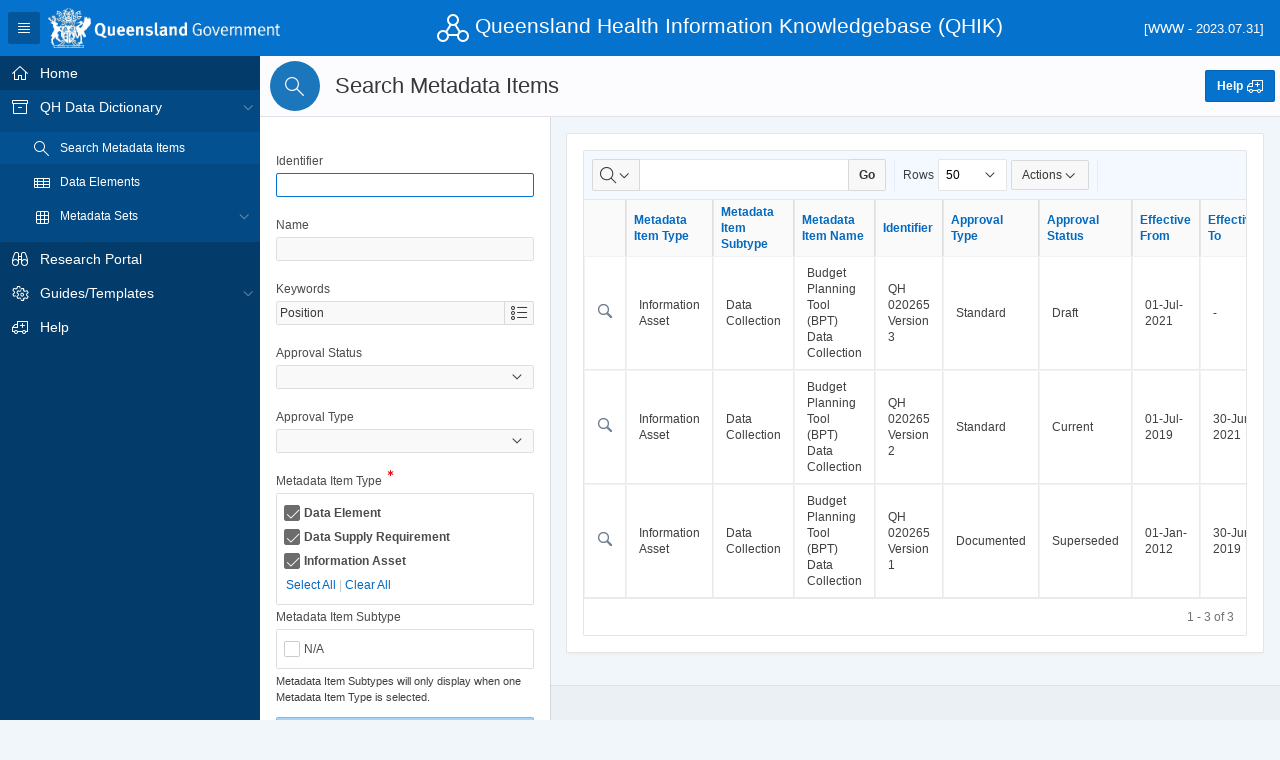

--- FILE ---
content_type: text/html;charset=UTF-8
request_url: https://qhdd.health.qld.gov.au/apex/f?p=103:200::::RP,200:P200_MD,P200_KEYWORD:ALL,Position&cs=14E25C24D3A1558519B6129F233B97E43
body_size: 43160
content:
<!DOCTYPE html>
<html class="no-js  page-200 app-QHIK" lang="en" >
<head>
  <meta http-equiv="x-ua-compatible" content="IE=edge" />
  <meta charset="utf-8">
  <title>Search Metadata Items</title>
  <link rel="stylesheet" href="/i/libraries/oraclejet/12.0.0/css/libs/oj/v12.0.0/redwood/oj-redwood-notag-min.css?v=22.1.5" type="text/css" />
<link rel="stylesheet" href="/i/app_ui/css/Core.min.css?v=22.1.5" type="text/css" />
<link rel="stylesheet" href="/i/app_ui/css/Theme-Standard.min.css?v=22.1.5" type="text/css" />

  <link rel="stylesheet" href="/i/libraries/font-apex/2.2.1/css/font-apex.min.css?v=22.1.5" type="text/css" />
<link rel="stylesheet" href="/i/themes/theme_42/1.1/css/Core.min.css?v=22.1.5" type="text/css" />

  
  <link rel="stylesheet" href="r/qhik/103/files/theme/42/v94/93439192375712935.css" type="text/css" />

  
  <style type="text/css">
.a-IRR {
    font-size: 12px;
    line-height: 1.6rem;
}

.btn_display {pointer-events:none; !important}

@media print {
  .t-Body {
      margin-top:-50px;
  }      
}

#P200_METADATA_TYPE_CONTAINER .t-Form-itemWrapper {
    display: block;
    box-shadow: 0 0 0 1px #dfdfdf inset;
    border-radius: 2px;
    overflow: auto;
    max-height: 260px;
    padding: 8px;
}
#P200_METADATA_SUBTYPE_CONTAINER .t-Form-itemWrapper {
    display: block;
    box-shadow: 0 0 0 1px #dfdfdf inset;
    border-radius: 2px;
    overflow: auto;
    max-height: 260px;
    padding: 8px;
}

    
</style>

  <link rel="icon" sizes="16x16" href="r/qhik/103/files/static/v138/QHIKiconlogo.png"><link rel="apple-touch-icon" href="/i/favicon-180x180.png" />
  
<meta http-equiv="Content-Type" content="text/html; charset=utf-8" />
<meta http-equiv="Pragma" content="no-cache" /><meta http-equiv="Expires" content="-1" /><meta http-equiv="Cache-Control" content="no-cache" />
  <meta name="viewport" content="width=device-width, initial-scale=1.0, maximum-scale=1.0, user-scalable=no"/>
</head>
<body class="t-PageBody t-PageBody--showLeft t-PageBody--hideActions no-anim   apex-side-nav apex-icons-fontapex apex-theme-vita-qhik"   id="t_PageBody">
<form action="wwv_flow.accept?p_context=103:200:752894277650" method="post" name="wwv_flow" id="wwvFlowForm" data-oj-binding-provider="none" novalidate >
<input type="hidden" name="p_flow_id" value="103" id="pFlowId" /><input type="hidden" name="p_flow_step_id" value="200" id="pFlowStepId" /><input type="hidden" name="p_instance" value="752894277650" id="pInstance" /><input type="hidden" name="p_page_submission_id" value="250564342354175074860116449900562469445" id="pPageSubmissionId" /><input type="hidden" name="p_request" value="" id="pRequest" /><input type="hidden" name="p_reload_on_submit" value="A" id="pReloadOnSubmit" /><input type="hidden" value="103&#x3A;200&#x3A;752894277650" id="pContext" /><input type="hidden" value="250564342354175074860116449900562469445" id="pSalt" />
<header class="t-Header" id="t_Header">
  
  <div class="t-Header-branding">
    <div class="t-Header-controls">
      <button class="t-Button t-Button--icon t-Button--header t-Button--headerTree" title="Expand / Collapse Navigation" id="t_Button_navControl" type="button"><span class="t-Icon fa fa-bars" aria-hidden="true"></span></button>
    </div>
    <div class="t-Header-logo">
      <a href="https://www.qld.gov.au/" class="t-Header-logo-link"><img src="r&#x2F;qhik&#x2F;103&#x2F;files&#x2F;static&#x2F;v138&#x2F;Qld-CoA-Stylised-1L-online-mono-rev.png" alt="Home" class="apex-logo-img" /></a>
    </div>
    <div class="t-Header-logo" style="text-align:left; color:white;">
       <span class="t-Icon fa fa-network-triangle fa-2x" style="color:white;"></span> 
       <span class="t-Header-Title">Queensland Health Information Knowledgebase (QHIK)</span>
    </div>      
    <div class="t-Header-navBar" style="text-align:right; color:white;">
       <font size=-1>[WWW - 2023.07.31]</font>
    </div>      
    <div class="t-Header-navBar">
      
    </div>
  </div>
  <div class="t-Header-nav">
    
    
  </div>
</header><div class="t-Body">
<div class="t-Body-nav" id="t_Body_nav" role="navigation" aria-label="Queensland Health Information Knowledgebase">
<div class="t-TreeNav " id="t_TreeNav" data-id="200_tree" aria-label="Queensland Health Information Knowledgebase"><ul style="display:none"><li data-id="" data-disabled="10" data-icon="fa&#x20;fa-home"><a href="f?p=QHIK:HOME::::::" title="">Home</a></li><li data-id="" data-disabled="20" data-icon="fa&#x20;fa-archive"><a href="f?p=QHIK:QHDDHOME:::::P110_LEVEL:QH&cs=19EEDE58F5390058D61E26E2E0703F079" title="">QH Data Dictionary</a><ul><li data-current="true" data-id="" data-disabled="25" data-icon="fa&#x20;fa-search"><a href="f?p=QHIK:MD_SEARCH::::RP,200,RIR,CIR:P200_MD:ALL&cs=1FF50BE3F57AB32000306CC03A4C64104" title="">Search Metadata Items</a></li><li data-current="true" data-id="" data-disabled="30" data-icon="fa&#x20;fa-table"><a href="f?p=QHIK:MD_SEARCH::::RP,200,RIR,CIR:P200_MD:DE&cs=128076DE78AABF600133BE547E3C450C4" title="">Data Elements</a></li><li data-id="" data-disabled="50" data-icon="fa&#x20;fa-th"><a href="f?p=QHIK:QHDDHOME:::::P110_LEVEL:MS&cs=1B6DB13101BA368262BB632055D97E88D" title="">Metadata Sets</a><ul><li data-current="true" data-id="" data-disabled="51" data-icon="fa&#x20;fa-info-square-o"><a href="f?p=QHIK:MD_SEARCH::::RP,200,RIR,CIR:P200_MD:IA&cs=1EA9983F8421D0AE459980639D6EF8C90" title="">Information Assets</a></li><li data-current="true" data-id="" data-disabled="53" data-icon="fa&#x20;fa-exchange"><a href="f?p=QHIK:MD_SEARCH::::RP,200,RIR,CIR:P200_MD:DSR&cs=10BEE6CABC0F5992A2B5956A9F3B639CA" title="">Data Supply Requirements</a></li></ul></li></ul></li><li data-id="" data-disabled="70" data-icon="fa&#x20;fa-binoculars"><a href="f?p=QHIK:RSRCH_PRTL::::::" title="">Research Portal</a></li><li data-id="" data-disabled="120" data-icon="fa&#x20;fa-cogs"><a href="f?p=QHIK:GT_HOME::::::" title="">Guides&#x2F;Templates</a><ul><li data-id="" data-disabled="122" data-icon="fa&#x20;fa-list-alt"><a href="f?p=QHIK:TMPLTS::::::" title="">Metadata Item Templates</a></li></ul></li><li data-id="" data-disabled="200" data-icon="fa&#x20;fa-ambulance"><a href="javascript:pop_up('f?p=QHIK:170:::NO:::')" title="">Help</a></li></ul></div></div>
  <div class="t-Body-main">
    <div class="t-Body-title" id="t_Body_title">
      <div class="t-HeroRegion t-Form--noPadding t-Form--stretchInputs margin-top-none margin-bottom-none" id="R300190443811479035" >
  <div class="t-HeroRegion-wrap">
    <div class="t-HeroRegion-col t-HeroRegion-col--left"><span class="t-HeroRegion-icon t-Icon fa&#x20;fa-search"></span></div>
    <div class="t-HeroRegion-col t-HeroRegion-col--content">
      <h1 class="t-HeroRegion-title">Search Metadata Items</h1>
      <input type="hidden" name="P0_HEADER_TITLE" id="P0_HEADER_TITLE" value="Search Metadata Items"><input type="hidden" data-for="P0_HEADER_TITLE" value="RlUPQ7LjRMxmJClfh20jemSnacqRf8iDKVHx9ynTQbq_5hjYWEQhAY42hG72fAldVfJJUeEJmlJmsVFvZzrptg"><input type="hidden" name="P0_PAGE_ALIAS" id="P0_PAGE_ALIAS" value="MD_SEARCH"><input type="hidden" data-for="P0_PAGE_ALIAS" value="essCNhuPRO1XTL5VZDiIhBDZLxswP9UhrhkF50JKUs2LFDdxcjDufQEVYDXqlvdzhG7P25x52jLjszWSBEpTUw">
    </div>
    <div class="t-HeroRegion-col t-HeroRegion-col--right"><div class="t-HeroRegion-form"></div><div class="t-HeroRegion-buttons"><button class="t-Button t-Button--icon t-Button--iconRight t-Button--hot"  onclick="void(0);" type="button" id="B300190686301479037"><span class="t-Icon t-Icon--left fa&#x20;fa-ambulance" aria-hidden="true"></span><span class="t-Button-label">Help</span><span class="t-Icon t-Icon--right fa&#x20;fa-ambulance" aria-hidden="true"></span></button></div></div>
  </div>
</div>
    </div>
    <div class="t-Body-side" id="t_Body_side">
      <div class="t-Region t-Region--removeHeader t-Region--scrollBody t-Form--slimPadding t-Form--stretchInputs t-Form--labelsAbove" id="R37207953192938144" >
 <div class="t-Region-header">
  <div class="t-Region-headerItems t-Region-headerItems--title">
    <h2 class="t-Region-title" id="R37207953192938144_heading">Search critera</h2>
  </div>
  <div class="t-Region-headerItems t-Region-headerItems--buttons"><span class="js-maximizeButtonContainer"></span></div>
 </div>
 <div class="t-Region-bodyWrap">
   <div class="t-Region-buttons t-Region-buttons--top">
    <div class="t-Region-buttons-left"></div>
    <div class="t-Region-buttons-right"></div>
   </div>
   <div class="t-Region-body">
     <input type="hidden" name="P200_MD" id="P200_MD" value="ALL"><input type="hidden" data-for="P200_MD" value="b_1anRbPztGwp6nHhVaJBKAXSgepEAaGm_F2HchXdcqj7mDZpr4qeuAzkyJJsXmAGoKr3nPKxGTklZYmLyWXSw"><input type="hidden" name="P200_MDT_SEARCH" id="P200_MDT_SEARCH" value="D2840284A6761A97E05400144FF88D90:D2840284A6721A97E05400144FF88D90:D2840284A6741A97E05400144FF88D90"><input type="hidden" data-for="P200_MDT_SEARCH" value="eazz496AhGJXqYyQjNKALUb7znpg9yvz5P7zIFPNGO_P1jRpmTGJR3Fo8HDWfGqJ5mrPjhbS1ufjVKwYq1WDDw"><input type="hidden" name="P200_MDT_RESET" id="P200_MDT_RESET" value="D2840284A6761A97E05400144FF88D90:D2840284A6721A97E05400144FF88D90:D2840284A6741A97E05400144FF88D90"><input type="hidden" data-for="P200_MDT_RESET" value="sCIoONlkBffQ0YIl4u1zoNfTqTnkxVdxe5D8iEfV9npALYNtqkpYkgDVTyDuIBhI9BfB4i-v9byxfkygoY7hWg"><div class="t-Form-fieldContainer rel-col  apex-item-wrapper apex-item-wrapper--text-field " id="P200_IDENTIFIER_CONTAINER"><div class="t-Form-labelContainer col col-null">
<label for="P200_IDENTIFIER" id="P200_IDENTIFIER_LABEL" class="t-Form-label">Identifier</label>
</div>
<div class="t-Form-inputContainer col col-null"><div class="t-Form-itemWrapper"><input type="text"  id="P200_IDENTIFIER" name="P200_IDENTIFIER" class="text_field&#x20;apex-item-text" value="" size="50" onkeypress="return apex.submit({request:'P200_IDENTIFIER',submitIfEnter:event})"  /></div><span id="P200_IDENTIFIER_error_placeholder" class="a-Form-error" data-template-id="211542996861058166_ET"></span></div></div><div class="t-Form-fieldContainer rel-col  apex-item-wrapper apex-item-wrapper--text-field " id="P200_NAME_CONTAINER"><div class="t-Form-labelContainer col col-null">
<label for="P200_NAME" id="P200_NAME_LABEL" class="t-Form-label">Name</label>
</div>
<div class="t-Form-inputContainer col col-null"><div class="t-Form-itemWrapper"><input type="text"  id="P200_NAME" name="P200_NAME" class="text_field&#x20;apex-item-text" value="" size="50" onkeypress="return apex.submit({request:'P200_NAME',submitIfEnter:event})"  /></div><span id="P200_NAME_error_placeholder" class="a-Form-error" data-template-id="211542996861058166_ET"></span></div></div><div class="t-Form-fieldContainer rel-col  apex-item-wrapper apex-item-wrapper--popup-lov " id="P200_KEYWORD_CONTAINER"><div class="t-Form-labelContainer col col-null">
<label for="P200_KEYWORD" id="P200_KEYWORD_LABEL" class="t-Form-label">Keywords</label>
</div>
<div class="t-Form-inputContainer col col-null"><div class="t-Form-itemWrapper"><div class="apex-item-group apex-item-group--popup-lov"><input type="text"  id="P200_KEYWORD" name="P200_KEYWORD" class="popup_lov&#x20;apex-item-text&#x20;apex-item-popup-lov"  size="50" maxlength="" value="Position"  /><button aria-hidden="true" type="button" class="a-Button a-Button--popupLOV" id="P200_KEYWORD_lov_btn" tabindex="-1"><span class="a-Icon icon-popup-lov"></span></button></div></div><span id="P200_KEYWORD_error_placeholder" class="a-Form-error" data-template-id="211542996861058166_ET"></span></div></div><div class="t-Form-fieldContainer rel-col  apex-item-wrapper apex-item-wrapper--select-list " id="P200_APPROVAL_STATUS_CONTAINER"><div class="t-Form-labelContainer col col-null">
<label for="P200_APPROVAL_STATUS" id="P200_APPROVAL_STATUS_LABEL" class="t-Form-label">Approval Status</label>
</div>
<div class="t-Form-inputContainer col col-null"><div class="t-Form-itemWrapper"><select  id="P200_APPROVAL_STATUS" name="P200_APPROVAL_STATUS" class="selectlist&#x20;apex-item-select" data-native-menu="false" size="1" onchange="apex.submit&#x28;&#x27;P200_APPROVAL_STATUS&#x27;&#x29;&#x3B;" ><option value="&#x25;" selected="selected" ></option>
<option value="Abandoned">Abandoned</option>
<option value="Audited-out&#x20;of&#x20;scope">Audited-out of scope</option>
<option value="Closed">Closed</option>
<option value="Current">Current</option>
<option value="Draft">Draft</option>
<option value="Legacy">Legacy</option>
<option value="Provisional">Provisional</option>
<option value="Retired">Retired</option>
<option value="Superseded">Superseded</option>
</select></div><span id="P200_APPROVAL_STATUS_error_placeholder" class="a-Form-error" data-template-id="211542996861058166_ET"></span></div></div><div class="t-Form-fieldContainer rel-col  apex-item-wrapper apex-item-wrapper--select-list " id="P200_APPROVAL_TYPE_CONTAINER"><div class="t-Form-labelContainer col col-null">
<label for="P200_APPROVAL_TYPE" id="P200_APPROVAL_TYPE_LABEL" class="t-Form-label">Approval Type</label>
</div>
<div class="t-Form-inputContainer col col-null"><div class="t-Form-itemWrapper"><select  id="P200_APPROVAL_TYPE" name="P200_APPROVAL_TYPE" class="selectlist&#x20;apex-item-select" data-native-menu="false" size="1" onchange="apex.submit&#x28;&#x27;P200_APPROVAL_TYPE&#x27;&#x29;&#x3B;" ><option value="" selected="selected" ></option>
<option value="Documented">Documented</option>
<option value="Standard">Standard</option>
</select></div><span id="P200_APPROVAL_TYPE_error_placeholder" class="a-Form-error" data-template-id="211542996861058166_ET"></span></div></div><div class="t-Form-fieldContainer t-Form-fieldContainer--stacked t-Form-fieldContainer--stretchInputs apex-item-wrapper apex-item-wrapper--checkbox " id="P200_METADATA_TYPE_CONTAINER"><div class="t-Form-labelContainer">
  <label for="P200_METADATA_TYPE" id="P200_METADATA_TYPE_LABEL" class="t-Form-label">Metadata Item Type <span class="u-VisuallyHidden">(Value Required)</span></label><span class="t-Form-required"><span class="a-Icon icon-asterisk"></span></span> 
</div><div class="t-Form-inputContainer"><div class="t-Form-itemWrapper"><div tabindex="-1"  id="P200_METADATA_TYPE" aria-labelledby="P200_METADATA_TYPE_LABEL" class="checkbox_group&#x20;apex-item-group&#x20;apex-item-group--rc&#x20;apex-item-checkbox"  role="group">
<div class="apex-item-option"><input type="checkbox" id="P200_METADATA_TYPE_0" name="P200_METADATA_TYPE" data-display="Data&#x20;Element" value="D2840284A6761A97E05400144FF88D90" checked="checked" required ><label class="u-checkbox" for="P200_METADATA_TYPE_0">Data Element</label></div>
<div class="apex-item-option"><input type="checkbox" id="P200_METADATA_TYPE_1" name="P200_METADATA_TYPE" data-display="Data&#x20;Supply&#x20;Requirement" value="D2840284A6721A97E05400144FF88D90" checked="checked" ><label class="u-checkbox" for="P200_METADATA_TYPE_1">Data Supply Requirement</label></div>
<div class="apex-item-option"><input type="checkbox" id="P200_METADATA_TYPE_2" name="P200_METADATA_TYPE" data-display="Information&#x20;Asset" value="D2840284A6741A97E05400144FF88D90" checked="checked" ><label class="u-checkbox" for="P200_METADATA_TYPE_2">Information Asset</label></div>
</div>
<span class="t-Form-itemText t-Form-itemText--post"><div style="padding-left:2px; padding-right: 2px; ">
    <a href="#"> <span id="P200_MDT_ALL">Select All</span></a>
    <span class="u-color-29-text"> | </span>
    <a href="#"> <span id="P200_MDT_CLEAR">Clear All</span></a>
</div></span></div><span id="P200_METADATA_TYPE_error_placeholder" class="a-Form-error" data-template-id="211543305265058166_ET"></span></div></div><div class="t-Form-fieldContainer t-Form-fieldContainer--stacked t-Form-fieldContainer--stretchInputs margin-top-none margin-bottom-none apex-item-wrapper apex-item-wrapper--checkbox " id="P200_METADATA_SUBTYPE_CONTAINER"><div class="t-Form-labelContainer">
<label for="P200_METADATA_SUBTYPE" id="P200_METADATA_SUBTYPE_LABEL" class="t-Form-label">Metadata Item Subtype</label>
</div><div class="t-Form-inputContainer"><div class="t-Form-itemWrapper"><div tabindex="-1"  id="P200_METADATA_SUBTYPE" aria-labelledby="P200_METADATA_SUBTYPE_LABEL" aria-describedby="P200_METADATA_SUBTYPE_inline_help" class="checkbox_group&#x20;apex-item-group&#x20;apex-item-group--rc&#x20;apex-item-checkbox"  role="group">
<div class="apex-item-option"><input type="checkbox" id="P200_METADATA_SUBTYPE_0" name="P200_METADATA_SUBTYPE" data-display="N&#x2F;A" value=""  ><label class="u-checkbox" for="P200_METADATA_SUBTYPE_0">N&#x2F;A</label></div>
</div>
</div><span class="t-Form-inlineHelp"><span id="P200_METADATA_SUBTYPE_inline_help">Metadata Item Subtypes will only display when one Metadata Item Type is selected.</span></span><span id="P200_METADATA_SUBTYPE_error_placeholder" class="a-Form-error" data-template-id="211543093765058166_ET"></span></div></div><button onclick="apex.submit({request:&#x27;Search&#x27;,validate:true});" class="t-Button t-Button--primary&#x20;t-Button--stretch&#x20;t-Button--gapTop&#x20;t-Button--gapBottom" type="button"  id="B9462148021915143"><span class="t-Button-label">Search</span></button><button onclick="void(0);" class="t-Button t-Button--primary&#x20;t-Button--simple&#x20;t-Button--stretch&#x20;t-Button--gapTop&#x20;t-Button--gapBottom" type="button"  id="B9462551281915143"><span class="t-Button-label">Reset</span></button>
     
   </div>
   <div class="t-Region-buttons t-Region-buttons--bottom">
    <div class="t-Region-buttons-left"></div>
    <div class="t-Region-buttons-right"></div>
   </div>
 </div>
</div>

    </div>
    <div class="t-Body-content" id="t_Body_content">
      <span id="APEX_SUCCESS_MESSAGE" data-template-id="9926629156655607_S" class="apex-page-success u-hidden"></span><span id="APEX_ERROR_MESSAGE" data-template-id="9926629156655607_E" class="apex-page-error u-hidden"></span>
      <div class="t-Body-contentInner">
        <div class="container">
<div class="row">
<div class="col col-12 apex-col-auto" >
<div class="t-Region t-Region--removeHeader t-Region--scrollBody t-Form--leftLabels" id="MD_RPT" >
 <div class="t-Region-header">
  <div class="t-Region-headerItems t-Region-headerItems--title">
    <h2 class="t-Region-title" id="MD_RPT_heading">Metadata Items</h2>
  </div>
  <div class="t-Region-headerItems t-Region-headerItems--buttons"><span class="js-maximizeButtonContainer"></span></div>
 </div>
 <div class="t-Region-bodyWrap">
   <div class="t-Region-buttons t-Region-buttons--top">
    <div class="t-Region-buttons-left"></div>
    <div class="t-Region-buttons-right"></div>
   </div>
   <div class="t-Region-body">
     <div id="MD_RPT_ir" class="a-IRR-container"><div id="MD_RPT_worksheet_region" class="a-IRR" aria-live="polite"><div id="MD_RPT_single_row_view" class="a-IRR-singleRowView"></div><div id="MD_RPT_full_view" class="a-IRR-fullView"><div id="MD_RPT_actions_menu"></div><div id="MD_RPT_column_search_drop" class="a-IRR-colSearch"></div><div id="MD_RPT_toolbar" class="a-IRR-toolbar"><div role="search" aria-label="Search&#x20;bar&#x20;of&#x20;Metadata&#x20;Items" id="MD_RPT_toolbar_controls" class="a-IRR-controls"><div class="a-IRR-controlGroup a-IRR-controlGroup--search"><div class="a-IRR-search"><input type="hidden" id="MD_RPT_column_search_current_column" /><div class="a-IRR-colSelector"><button id="MD_RPT_column_search_root" data-menu="MD_RPT_column_search_drop" class="a-Button a-IRR-button a-IRR-button--colSearch js-menuButton a-Button--withIcon a-Button--noLabel" title="Select columns to search" aria-label="Select columns to search" type="button"><span class="a-Icon icon-search" aria-hidden="true"></span><span class="a-Icon icon-menu-drop-down" aria-hidden="true"></span></button></div><div class="a-IRR-searchFieldContainer"><input class="a-IRR-search-field" id="MD_RPT_search_field" title="Search Report" type="search" size="30" maxlength="4000" value="" /></div><div class="a-IRR-searchButtonContainer"><button id="MD_RPT_search_button" class="a-Button a-IRR-button a-IRR-button--search" type="button"  ><span>Go</span></button></div></div></div><div class="a-IRR-controlGroup a-IRR-controlGroup--views"></div><div class="a-IRR-controlGroup a-IRR-controlGroup--options"><div class="a-IRR-rowSelector"><label for="MD_RPT_row_select">Rows</label><select class="a-IRR-selectList" size="1" id="MD_RPT_row_select" name="p_accept_processing"><option  value="1">1</option><option  value="5">5</option><option  value="10">10</option><option  value="15">15</option><option  value="20">20</option><option  value="25">25</option><option selected="selected" value="50">50</option><option  value="100">100</option><option  value="1000">1000</option><option  value="100000">All</option></select></div><div class="a-IRR-actions"><button id="MD_RPT_actions_button" class="a-Button a-IRR-button a-IRR-button--actions js-menuButton" type="button" data-menu="MD_RPT_actions_menu">Actions<span aria-hidden="true" class="a-Icon icon-menu-drop-down"></span></button></div></div></div></div><div id="MD_RPT_content" class="a-IRR-content "><div id="MD_RPT_dialog_js" class="a-IRR-dialogBody" style="display:none"></div><input type="hidden" id="MD_RPT_worksheet_id" value="377517529349899953" />
<input type="hidden" id="MD_RPT_app_user" value="nobody" />
<input type="hidden" id="MD_RPT_report_id" value="377520820444899958" />
<input type="hidden" id="MD_RPT_view_mode" value="REPORT" />
<style id="MD_RPT_worksheet_css" type="text/css">
</style>
<div role="region" aria-label="Chart&#x20;view&#x20;of&#x20;Metadata&#x20;Items" id="MD_RPT_chart" class="a-IRR-chartView"></div><div role="region" aria-label="Group&#x20;by&#x20;view&#x20;of&#x20;Metadata&#x20;Items" id="MD_RPT_group_by" class="a-IRR-groupByView"></div><div role="region" aria-label="Pivot&#x20;view&#x20;of&#x20;Metadata&#x20;Items" id="MD_RPT_pivot" class="a-IRR-pivotView"></div><div role="region" aria-label="Data&#x20;view&#x20;of&#x20;Metadata&#x20;Items" id="MD_RPT_data_panel" class="a-IRR-reportView"><div class="a-IRR-tableContainer"><table aria-label="Region = Metadata Items, Report = Primary Default, View = Report, Displayed Rows Start = 1, Displayed Rows End = 3, Total Rows = 3" class="a-IRR-table" id="377517529349899953">
<tr><th class="a-IRR-header a-IRR-header--linkCol" id="MD_RPT_LINK"><span class="u-vh">Link</span></th><th class="a-IRR-header u-tL" id="C9471217399915154" ><a aria-haspopup="dialog" class="a-IRR-headerLink" data-column="9471217399915154" href="#">Metadata Item Type</a></th><th class="a-IRR-header u-tL" id="C9471654420915155" ><a aria-haspopup="dialog" class="a-IRR-headerLink" data-column="9471654420915155" href="#">Metadata Item Subtype</a></th><th class="a-IRR-header u-tL" id="C9468872442915152" ><a aria-haspopup="dialog" class="a-IRR-headerLink" data-column="9468872442915152" href="#">Metadata Item Name</a></th><th class="a-IRR-header u-tL" id="C9469200397915153" ><a aria-haspopup="dialog" class="a-IRR-headerLink" data-column="9469200397915153" href="#">Identifier</a></th><th class="a-IRR-header u-tL" id="C9469632693915153" ><a aria-haspopup="dialog" class="a-IRR-headerLink" data-column="9469632693915153" href="#">Approval Type</a></th><th class="a-IRR-header u-tL" id="C9470866481915154" ><a aria-haspopup="dialog" class="a-IRR-headerLink" data-column="9470866481915154" href="#">Approval Status</a></th><th class="a-IRR-header u-tL" id="C9470086427915153" ><a aria-haspopup="dialog" class="a-IRR-headerLink" data-column="9470086427915153" href="#">Effective From</a></th><th class="a-IRR-header u-tL" id="C9470476649915154" ><a aria-haspopup="dialog" class="a-IRR-headerLink" data-column="9470476649915154" href="#">Effective To</a></th><th class="a-IRR-header u-tL" id="C9467298736915150" ><a aria-haspopup="dialog" class="a-IRR-headerLink" data-column="9467298736915150" href="#">Keywords</a></th></tr>
<tr ><td class="a-IRR-linkCol u-tC" headers="MD_RPT_LINK"><a href="f&#x3F;p&#x3D;103&#x3A;210&#x3A;&#x3A;&#x3A;&#x3A;RP&#x3A;P210_MD_TYPE_GUID,P210_MR_GUID&#x3A;D2840284A6741A97E05400144FF88D90,D5E41959043F1F77E05400144FF88D90&#x26;cs&#x3D;1D0FBCB331697B71F770430C81B84FEAA" ><img src="/i/app_ui/img/icons/apex-edit-view.png" class="apex-edit-view" alt=""></a></td><td class=" u-tL" headers="C9471217399915154" >Information Asset</td><td class=" u-tL" headers="C9471654420915155" >Data Collection</td><td class=" u-tL" headers="C9468872442915152" >Budget Planning Tool (BPT) Data Collection</td><td class=" u-tL" headers="C9469200397915153" >QH 020265 Version 3</td><td class=" u-tL" headers="C9469632693915153" >Standard</td><td class=" u-tL" headers="C9470866481915154" >Draft</td><td class=" u-tL" headers="C9470086427915153" >01-Jul-2021</td><td class=" u-tL" headers="C9470476649915154" >-</td><td class=" u-tL" headers="C9467298736915150" ><span style="display:block; width:230px;">Position</span></td></tr><tr ><td class="a-IRR-linkCol u-tC" headers="MD_RPT_LINK"><a href="f&#x3F;p&#x3D;103&#x3A;210&#x3A;&#x3A;&#x3A;&#x3A;RP&#x3A;P210_MD_TYPE_GUID,P210_MR_GUID&#x3A;D2840284A6741A97E05400144FF88D90,D5E4195905A41F77E05400144FF88D90&#x26;cs&#x3D;13C18AA288B54CDDF50F2D6D2DC3AFF59" ><img src="/i/app_ui/img/icons/apex-edit-view.png" class="apex-edit-view" alt=""></a></td><td class=" u-tL" headers="C9471217399915154" >Information Asset</td><td class=" u-tL" headers="C9471654420915155" >Data Collection</td><td class=" u-tL" headers="C9468872442915152" >Budget Planning Tool (BPT) Data Collection</td><td class=" u-tL" headers="C9469200397915153" >QH 020265 Version 2</td><td class=" u-tL" headers="C9469632693915153" >Standard</td><td class=" u-tL" headers="C9470866481915154" >Current</td><td class=" u-tL" headers="C9470086427915153" >01-Jul-2019</td><td class=" u-tL" headers="C9470476649915154" >30-Jun-2021</td><td class=" u-tL" headers="C9467298736915150" ><span style="display:block; width:230px;">Position</span></td></tr><tr ><td class="a-IRR-linkCol u-tC" headers="MD_RPT_LINK"><a href="f&#x3F;p&#x3D;103&#x3A;210&#x3A;&#x3A;&#x3A;&#x3A;RP&#x3A;P210_MD_TYPE_GUID,P210_MR_GUID&#x3A;D2840284A6741A97E05400144FF88D90,D5E41959054C1F77E05400144FF88D90&#x26;cs&#x3D;1683281A666183DAD8CDA8E5528930FCD" ><img src="/i/app_ui/img/icons/apex-edit-view.png" class="apex-edit-view" alt=""></a></td><td class=" u-tL" headers="C9471217399915154" >Information Asset</td><td class=" u-tL" headers="C9471654420915155" >Data Collection</td><td class=" u-tL" headers="C9468872442915152" >Budget Planning Tool (BPT) Data Collection</td><td class=" u-tL" headers="C9469200397915153" >QH 020265 Version 1</td><td class=" u-tL" headers="C9469632693915153" >Documented</td><td class=" u-tL" headers="C9470866481915154" >Superseded</td><td class=" u-tL" headers="C9470086427915153" >01-Jan-2012</td><td class=" u-tL" headers="C9470476649915154" >30-Jun-2019</td><td class=" u-tL" headers="C9467298736915150" ><span style="display:block; width:230px;">Position</span></td></tr></table></div><div role="region" aria-label="Pagination&#x20;of&#x20;Metadata&#x20;Items" class="a-IRR-paginationWrap a-IRR-paginationWrap--bottom"><ul class="a-IRR-pagination"><li aria-hidden="true" class="a-IRR-pagination-item is-disabled"></li><li class="a-IRR-pagination-item"><span class="a-IRR-pagination-label">                   1 -                    3 of                    3</span></li><li aria-hidden="true" class="a-IRR-pagination-item is-disabled"></li></ul></div></div></div></div></div><div role="dialog" aria-label="Column&#x20;Header" aria-modal="true" class="a-IRR-sortWidget" id="MD_RPT_sort_widget" style="display:none;"><ul class="a-IRR-sortWidget-actions" id="MD_RPT_sort_widget_actions"><li class="a-IRR-sortWidget-actions-item" id="MD_RPT_sort_widget_action_up"><button class="a-Button a-IRR-button a-IRR-sortWidget-button" type="button" title="Sort&#x20;Ascending" aria-label="Sort&#x20;Ascending" data-option="up"><span aria-hidden="true" class="a-Icon icon-irr-sort-asc"></span></button></li><li class="a-IRR-sortWidget-actions-item" id="MD_RPT_sort_widget_action_down"><button class="a-Button a-IRR-button a-IRR-sortWidget-button" type="button" title="Sort&#x20;Descending" aria-label="Sort&#x20;Descending" data-option="down"><span aria-hidden="true" class="a-Icon icon-irr-sort-desc"></span></button></li><li class="a-IRR-sortWidget-actions-item" id="MD_RPT_sort_widget_action_hide"><button class="a-Button a-IRR-button a-IRR-sortWidget-button" type="button" title="Hide&#x20;Column" aria-label="Hide&#x20;Column" data-option="hide"><span aria-hidden="true" class="a-Icon icon-irr-remove-col"></span></button></li><li class="a-IRR-sortWidget-actions-item" id="MD_RPT_sort_widget_action_break"><button class="a-Button a-IRR-button a-IRR-sortWidget-button" type="button" title="Control&#x20;Break" aria-label="Control&#x20;Break" data-option="break"><span aria-hidden="true" class="a-Icon icon-irr-control-break"></span></button></li><li class="a-IRR-sortWidget-actions-item" id="MD_RPT_sort_widget_action_help"><button class="a-Button a-IRR-button a-IRR-sortWidget-button" type="button" title="Column&#x20;Information" aria-label="Column&#x20;Information" data-option="help"><span aria-hidden="true" class="a-Icon icon-irr-help"></span></button></li><li class="a-IRR-sortWidget-actions-item" id="MD_RPT_sort_widget_action_computation"><button class="a-Button a-IRR-button a-IRR-sortWidget-button" type="button" title="Compute" aria-label="Compute" data-option="computation"><span aria-hidden="true" class="a-Icon icon-irr-calculator"></span></button></li></ul><div class="a-IRR-sortWidget-help" id="MD_RPT_sort_widget_help"></div><div class="a-IRR-sortWidget-search" id="MD_RPT_sort_widget_search"><label for="MD_RPT_sort_widget_search_field" class="a-IRR-sortWidget-searchLabel"><span class="u-vh">Search</span></label><input id="MD_RPT_sort_widget_search_field" class="a-IRR-sortWidget-searchField" type="text" placeholder="Filter..." /><div class="a-IRR-sortWidget-rows" id="MD_RPT_sort_widget_rows"></div></div></div></div>
     
   </div>
   <div class="t-Region-buttons t-Region-buttons--bottom">
    <div class="t-Region-buttons-left"></div>
    <div class="t-Region-buttons-right"></div>
   </div>
 </div>
</div>

</div>
</div>
</div>
      </div>
      <footer class="t-Footer">
        <div class="t-Footer-body">
          <div class="t-Footer-content"><div class="container">
<div class="row">
<div class="col col-12 apex-col-auto" >
<div id="R300190332682479034"  class=""> 
<div class="t-SocialFooter">
    <div class="row">
        <div class="col col-4">
            <a href="f?p=QHIK:HOME::::::" target="_self">
                        <span class="t-Icon fa fa-bank"></span>
                        Back to home
            </a>
        </div>
        <div class="col col-4">
            <a href="https://www.health.qld.gov.au/" target="_blank">
                        <span class="t-Icon fa fa-hospital-o"></span>
                        QLD Health Website
            </a>
        </div>
        <div class="col col-4">
            <a href="https://twitter.com/qldhealthnews" target="_blank">
                        <span class="t-Icon fa fa-twitter"></span>
                        Follow QH on Twitter
            </a>
        </div>
    </div>
</div>

</div>
</div>
</div><div class="row">
<div class="col col-12 apex-col-auto" >
<div id="R207493389058824172"  class="margin-bottom-md"> 
<div align="center">
             <div  class="t-Footer-customize"><a href="f?p=QHIK:COPYRIGHT::::::">Copyright</a></div>| 
             <div  class="t-Footer-customize"><a href="f?p=QHIK:DISCLAIMER::::::">Disclaimer</a></div>| 
             <div  class="t-Footer-customize"><a href="f?p=QHIK:PRIVACY::::::">Privacy</a></div>| 
             <div  class="t-Footer-customize"><a href="javascript: void window.open('https://www.health.qld.gov.au/system-governance/contact-us/access-info');">Right to information</a></div>| 
             <div  class="t-Footer-customize"><a href="javascript: void window.open('https://www.qld.gov.au/help/accessibility/');">Accessibility</a></div>| 
             <div  class="t-Footer-customize"><a href="javascript: void window.open('https://smartjobs.qld.gov.au/jobtools/jncustomsearch.jobsearch?in_organid=14904');">Jobs in Queensland Government</a></div>| 
             <div  class="t-Footer-customize"><a href="javascript: void window.open('https://www.qld.gov.au/languages/');">Other languages</a></div>
</div>

</div>
</div>
</div><div class="row">
<div class="col col-12 apex-col-auto" >
<div id="R207493531544824173"  class="t-Form--noPadding margin-top-none"> 
<div align="center"><i class="fa fa-copyright" style="font-size:90%; vertical-align:baseline;"></i> The State of Queensland (Queensland Health) 2018-2026<br/>
Queensland Government</div>
</div>
</div>
</div>
</div></div>
          <div class="t-Footer-apex">
            <div class="t-Footer-version">2023.07.31</div>  
            <div class="t-Footer-customize"></div>
            <div class="t-Footer-srMode"><a href="f?p=103:200::SET_SESSION_SCREEN_READER_ON::::&cs=3KxCyksXJgazFIafvZUWUq0SPeaTOLmKNYRCt-0rHtNFn7FsjMYK8CqTZ6f6H6z9toKiy7jF-Zcvmq4y_nOrKcA">Set Screen Reader Mode On</a></div>
          </div>
        </div>
        <div class="t-Footer-top">
          <a href="#top" class="t-Footer-topButton" id="t_Footer_topButton"><span class="a-Icon icon-up-chevron"></span></a>
        </div>
      </footer>
    </div>
  </div>
</div>
<div class="t-Body-inlineDialogs">
  
</div><input type="hidden" id="pPageFormRegionChecksums" value="&#x5B;&#x5D;">
<input type="hidden" id="pPageItemsRowVersion" value="" /><input type="hidden" id="pPageItemsProtected" value="UDBfSEVBREVSX1RJVExFOlAwX1BBR0VfQUxJQVM6UDIwMF9NRDpQMjAwX01EVF9T.,RUFSQ0g6UDIwMF9NRFRfUkVTRVQ&#x2F;ThWgXfhv8rrvu075QXifSK6airt09bAzgET7NmpUYg7j840PzvX9gc-glSbcTRkC0tS3AR_pnlubNwV1FAET0g" /></form>


<script>
var apex_img_dir = "\u002Fi\u002F";
var apex = {env: {APP_USER: "nobody",APP_ID: "103",APP_PAGE_ID: "200",APP_SESSION: "752894277650",APP_FILES: "r\u002Fqhik\u002F103\u002Ffiles\u002Fstatic\u002Fv138\u002F",WORKSPACE_FILES: "r\u002Fqhik\u002Ffiles\u002Fstatic\u002Fv2\u002F",APEX_VERSION: "22.1.5",APEX_BASE_VERSION: "22.1"},
libVersions:{ckeditor5:"32.0.0",cropperJs:"1.5.12",domPurify:"2.3.1",hammer:"2.0.8",jquery:"3.6.0",jqueryUi:"1.13.1",maplibre:"1.15.2",markedJs:"4.0.12",prismJs:"1.26.0",oraclejet:"12.0.0",monacoEditor:"0.32.1",lessJs:"4.1.1"}};
</script>
<script src="/i/libraries/apex/minified/desktop_all.min.js?v=22.1.5"></script>
<script src="wwv_flow.js_messages?p_app_id=103&p_lang=en&p_version=22.1.5-3634353309785"></script>
<script src="/i/libraries/apex/minified/legacy_pre18.min.js?v=22.1.5"></script>
<script src="/i/libraries/apex/minified/legacy_18.min.js?v=22.1.5"></script>
<script src="/i/libraries/jquery-migrate/3.3.2/jquery-migrate-3.3.2.min.js?v=22.1.5"></script>

<script type="text/javascript">
apex.da.initDaEventList = function(){
apex.da.gEventList = [
{"triggeringElementType":"BUTTON","triggeringButtonId":"B300190686301479037","bindType":"bind","bindEventType":"click","anyActionsFireOnInit":false,actionList:[{"eventResult":true,"executeOnPageInit":false,"stopExecutionOnError":true,javascriptFunction:function (){ pop_up('f?p=103:170:::NO:::');
},"action":"NATIVE_JAVASCRIPT_CODE"}]},
{"triggeringElementType":"JQUERY_SELECTOR","triggeringElement":"#P200_MDT_ALL","bindType":"bind","bindEventType":"click","anyActionsFireOnInit":false,actionList:[{"eventResult":true,"executeOnPageInit":false,"stopExecutionOnError":true,"affectedElementsType":"ITEM","affectedElements":"P200_METADATA_SUBTYPE,P200_METADATA_TYPE",javascriptFunction:function (){ newValue = "";
apex.item ("P200_METADATA_SUBTYPE").setValue (newValue);
newValue = apex.item ("P200_MDT_RESET").getValue ();
apex.item ("P200_METADATA_TYPE").setValue (newValue);

},"action":"NATIVE_JAVASCRIPT_CODE"}]},
{"bindEventType":"ready","anyActionsFireOnInit":false,actionList:[{"eventResult":true,"executeOnPageInit":false,"stopExecutionOnError":true,javascriptFunction:function (){ if (typeof $.apex.interactiveReport === "function") {
    // only extend when the IR code is present
    $.apex.interactiveReport.prototype.reset = function() {this._reset();};
};

},"action":"NATIVE_JAVASCRIPT_CODE"}]},
{"triggeringElementType":"JQUERY_SELECTOR","triggeringElement":"#P200_MDT_CLEAR","bindType":"bind","bindEventType":"click","anyActionsFireOnInit":false,actionList:[{"eventResult":true,"executeOnPageInit":false,"stopExecutionOnError":true,javascriptFunction:function (){ newValue = "";
apex.item ("P200_METADATA_SUBTYPE").setValue (newValue);
apex.item ("P200_METADATA_TYPE").setValue (newValue);

},"action":"NATIVE_JAVASCRIPT_CODE"}]},
{"triggeringElementType":"BUTTON","triggeringButtonId":"B9462551281915143","bindType":"bind","bindEventType":"click","anyActionsFireOnInit":false,actionList:[{"eventResult":true,"executeOnPageInit":false,"stopExecutionOnError":true,javascriptFunction:function (){ newValue = "";
apex.item ("P200_METADATA_SUBTYPE").setValue (newValue);
P11Util.doSearchReset ();


},"action":"NATIVE_JAVASCRIPT_CODE"},{"eventResult":true,"executeOnPageInit":false,"stopExecutionOnError":true,javascriptFunction:apex.da.submitPage,"attribute01":"Reset","attribute02":"Y","action":"NATIVE_SUBMIT_PAGE"}]}];
}
</script>

<script src="/i/libraries/apex/minified/widget.apexTabs.min.js?v=22.1.5"></script>
<script src="/i/libraries/apex/minified/widget.stickyWidget.min.js?v=22.1.5"></script>
<script src="/i/libraries/apex/minified/widget.stickyTableHeader.min.js?v=22.1.5"></script>
<script src="/i/themes/theme_42/1.1/js/modernizr-custom.min.js?v=22.1.5"></script>
<script src="/i/themes/theme_42/1.1/js/theme42.min.js?v=22.1.5"></script>

<script type="text/javascript">
var newwindow;
function pop_up(url)
{
                newwindow=window.open(url,'name','height=900,width=1600,scrollbars=1');
                if (window.focus) {newwindow.focus()}
}
</script>

<script type="text/javascript">
var P11Util = (function ($) { // Ref: Module pattern - https://coryrylan.com/blog/javascript-module-pattern-basics
    var searchPanelItems = [
        "P200_IDENTIFIER"
        ,"P200_NAME"
        ,"P200_KEYWORD"
        ,"P200_APPROVAL_STATUS"
        ,"P200_APPROVAL_TYPE"
    ];
    
    function showBusySpinner() {
        // Show a processing image
        lSpinner = apex.util.showSpinner();
    }

    function hideBusySpinner() {
        //Remove the processing image
        lSpinner.remove();
    }

    function doSearchReset() {
        
        newValue = apex.item ("P200_MDT_RESET").getValue ();
         $x_Value("P200_METADATA_TYPE",newValue);
        var resetItems;

        resetItems = searchPanelItems.slice();

        $x_Value(resetItems, ""); // clear all items in list
      
    } //doSearchReset

        return {
        //only return exposed methods/functions and properties
        //pageIsReadonly: pageIsReadonly,
        showBusySpinner: showBusySpinner,
        hideBusySpinner: hideBusySpinner,
        doSearchReset: doSearchReset,
    };

}(apex.jQuery));
</script>  





<script src="/i/libraries/apex/minified/widget.treeView.min.js?v=22.1.5"></script>
<script src="/i/libraries/apex/minified/interactiveGrid.min.js?v=22.1.5"></script>
<script src="/i/libraries/apex/minified/widget.interactiveReport.min.js?v=22.1.5"></script>
<script src="/i/libraries/apex/minified/widget.colorpicker.min.js?v=22.1.5"></script>
<script src="/i/libraries/apex/minified/widget.datepicker.min.js?v=22.1.5"></script>
<script src="/i/libraries/jquery-ui/1.13.1/ui/i18n/oracle/jquery.ui.datepicker-en.js?v=22.1.5"></script>
<script src="/i/libraries/apex/minified/widget.timepicker.min.js?v=22.1.5"></script>





<script src="/i/libraries/oraclejet/12.0.0/js/libs/require/require.js?v=22.1.5"></script>
<script src="/i/libraries/apex/minified/requirejs.jetConfig.min.js?v=22.1.5"></script>
<script src="/i/libraries/apex/minified/jetCommonBundle.min.js?v=22.1.5"></script>
<script src="/i/libraries/apex/minified/jetColorPickerBundle.min.js?v=22.1.5"></script>
<script src="/i/libraries/apex/minified/chartBundle.min.js?v=22.1.5"></script>
<script type="text/javascript">
apex.jQuery( function() {
apex.page.init( this, function() {
try {
(function(){apex.jQuery('body').addClass('t-PageBody--leftNav');})();
(function(){apex.widget.popupLov({"itemId":"P200_KEYWORD","ajaxIdentifier":"SVRFTSBUWVBFfjUxMjB-OTQ2NDk1Nzk1MTkxNTE0Ng\u002FJsD8Zx6t2j0b3AAzDAbADY8nH1WIEBWFnElZN6xmUJnK7NMEq7JJ3RHgKbcMIVSWyCgrl6R0LhBgZUtZxDi_lA","optimizeRefresh":true,"enterable":true,"isPopup":false,"dynamicDefault":false,"columns": {"D": {"heading":"Display","headingAlignment":"start","alignment":"start","index":0}, "R": {"heading":"Value","headingAlignment":"start","alignment":"start","index":1}},"valueColumn":"R","displayColumn":"D","extraOut": {},"persistState":true});})();
(function(){apex.widget.selectList("#P200_APPROVAL_STATUS",{"nullValue":"\u0025","ajaxIdentifier":"SVRFTSBUWVBFfjUxMjB-OTQ2NTM0NzY1MjkxNTE0Ng\u002FciqtCKGTm4nH0pIBBu7DgKCkVRw5ph4Mz7vNt42qyfnqoaurHKjIxu_GpusHb0YDpHVbijeyZBL0KMraI8L1KQ"});})();
(function(){apex.widget.selectList("#P200_APPROVAL_TYPE",{"nullValue":"","ajaxIdentifier":"SVRFTSBUWVBFfjUxMjB-OTQ2NTc2OTQyNzkxNTE0Ng\u002FwBRDP7jLneBUp0j3PzfpF9jKbSxfjv4ynY-7gCjfymQ46nDwCzAhxIm2XUqMm1mKUS5BCBKcCeC08IQ8PJtdOw"});})();
(function(){apex.widget.checkboxAndRadio("#P200_METADATA_TYPE","checkbox",{"ajaxIdentifier":"SVRFTSBUWVBFfjUxMjB-OTQ2NjE2MzIxMTkxNTE0Nw\u002FeRq6Ey5d49iAdnQFlGAD_8gvTmSXwG63Z9DzLv3lnyUZeVK_HiJJNapH1-vArBZoGz_t3QWuwAehQXVNCsQvxQ","optimizeRefresh":true,"inputName":"P200_METADATA_TYPE"});})();
(function(){apex.widget.checkboxAndRadio("#P200_METADATA_SUBTYPE","checkbox",{"ajaxIdentifier":"SVRFTSBUWVBFfjUxMjB-OTQ2NjU4MTk4MTkxNTE0Nw\u002F9j0AAW6UxmKGmGBKwNNXOb_-9bvo1_UiuWGe25Uie3OPlRxvGN2yQ9Juqo60BfLWmGNUVSZP8xmVo5e_nXH4lA","dependingOnSelector":"#P200_METADATA_TYPE","optimizeRefresh":true,"pageItemsToSubmit":"#P200_METADATA_TYPE,#P200_METADATA_SUBTYPE","inputName":"P200_METADATA_SUBTYPE"});})();
(function(){apex.jQuery('#MD_RPT_ir').interactiveReport({"regionId":"MD_RPT","rowsPerPageSelect":true,"filter":false,"maxRowCount":"1000000","compute":false,"aggregate":false,"chart":false,"groupBy":false,"pivot":false,"flashback":false,"saveReport":false,"reset":false,"helpLink":"wwv_flow_utilities.show_ir_help?p_app_id=103\u0026p_worksheet_id=377517529349899953\u0026p_lang=en","download":false,"subscription":false,"pageItems":"#P200_MD,#P200_MDT_SEARCH,#P200_METADATA_TYPE","fixedHeader":"NONE","actionsMenuStructure":"LEGACY","lazyLoading":false,"ajaxIdentifier":"UkVHSU9OIFRZUEV-fjM3NzUxNzEwOTUwMjg5OTk1Mg\u002FSkB3D4gAs-genm-0i2Fi3Jt3rA0BoMy_Lc5F3n-2zDG-EwIpHp0zgdR0KzIDfag_5ov7R-pszGr_uxuPBca1Tw"});})();
} catch(e) {apex.debug.error(e)};
apex.item.waitForDelayLoadItems().done(function() {
try {
(function(){apex.da.initDaEventList();
apex.da.init();})();
apex.theme42.initializePage.leftSideCol();

apex.item( 'P200_IDENTIFIER' ).setFocus();
} finally {
apex.event.trigger(apex.gPageContext$,'apexreadyend');
};
});
});
});apex.pwa.cleanup();
</script>

</body>
</html>

--- FILE ---
content_type: application/javascript
request_url: https://qhdd.health.qld.gov.au/i/libraries/apex/minified/legacy_pre18.min.js?v=22.1.5
body_size: 18058
content:
function doSubmit(e){apex.submit(e)}function confirmDelete(e,t){apex.confirm(e,t)}function $v_IsEmpty(e){return apex.item(e).isEmpty()}function html_submitFormFromKeyPress(e){"13"==event.keyCode&&apex.submit()}function html_InitTextFieldSubmits(){for(var e=document.getElementsByTagName("INPUT"),t=0,l=e.length;t<l;t++)"text"==e[t].type&&(e[t].onkeypress=html_submitFormFromKeyPress)}function submitEnter(e,t){var l=$x(e),n=l?l.id:"";return apex.submit({request:n,submitIfEnter:t})}function html_processing(){if(!$x("htmldbWait")){var e=document.createElement("DIV");e.className="htmldbProcessing",e.style.zIndex=2e4,e.id="htmldbDisablePage",e.style.width="100%",e.style.height="100%",e.onclick="return false;",e.style.position="absolute",e.style.top="0",e.style.left="0",document.body.insertBefore(e,document.body.firstChild)}}function html_enableBase(){var e=$x("htmldbDisablePage");e&&e.parentNode.removeChild(e)}function html_disableBase(e,t){if(!$x("htmldbDisablePage")){var l=document.createElement("DIV");l.className=t||"htmldbDisablePage",l.style.zIndex=e,l.id="htmldbDisablePage",l.style.width="100%",l.style.height="100%",l.onclick="return false;",l.style.position="absolute",l.style.top="0",l.style.left="0",document.body.insertBefore(l,document.body.firstChild)}}function dhtml_CloseDialog(e){html_enableBase(),$x_Hide($x_UpTill(e,"TABLE")),toolTip_disable()}function html_Centerme(e){var t=$x(e);document.all?(l_Width=document.body.clientWidth,l_Height=document.body.clientHeigth):(l_Width=window.innerWidth,l_Height=window.innerHeight);t.offsetWidth,t.offsetHeight;t.style.top="40%",t.style.left="40%"}function disableItems(e,t,l,n,o,i,r,a,s,u,m){var c,_,d=1;if("boolean"==typeof e)_=e;else{if(!apex.jQuery.isFunction(e))throw"Condition must be function or Boolean literal";_=e()}if(_)for(;d<12;d++)arguments[d]&&((c=$x(arguments[d])).style.background="#cccccc",c.disabled=!0);else for(;d<12;d++)arguments[d]&&((c=$x(arguments[d])).disabled=!1,c.style.background="#ffffff")}function htmldbCheckCookie(e){SetCookie("ISCOOKIE","true"),flow=GetCookie("ISCOOKIE")}function shuttleItem(e,t,l){var n,o=$x(e),i=$x(t),r=[],a=[],s=[];if(l)for(n=0;n<=o.length-1;n++)o.options[n].selected=!0;for(n=0;n<i.options.length;n++)s[i.options[n].text]=i.options[n].value,a[n]=i.options[n].text;var u,m,c=0,_=a.length;for(n=0;n<o.options.length;n++)s[o.options[n].text]=o.options[n].value,o.options[n].selected&&o.options[n].value?(a[_]=o.options[n].text,_++):(r[c]=o.options[n].text,c++);for(r.sort(),a.sort(),o.length=0,i.length=0,u=0;u<r.length;u++)(m=new Option).value=s[r[u]],m.text=r[u],o[u]=m;for(u=0;u<a.length;u++)(m=new Option).value=s[a[u]],m.text=a[u],i[u]=m}function cDebug(e,t){}function html_VisibleElement(e){var t=$x(e);return t&&(t.style.visibility="visible"),t}function html_HiddenElement(e){var t=$x(e);return t&&(t.style.visibility="hidden"),t}function html_TabMakeCurrent(e){var t=$x(e);if(t){for(var l=t.parentNode.parentNode.childNodes,n=0;n<l.length;n++)l[n]&&1==l[n].nodeType&&l[n].getElementsByTagName("A")[0]&&(l[n].getElementsByTagName("A")[0].className="");e.className="tabcurrent"}return t}function html_ShowAllByClass(e,t,l){$x_ShowAllByClass(e,t,l)}function f_Hide_On_Value_Item(e,t,l){return $f_Hide_On_Value_Item(e,t,l)}function f_Hide_On_Value_Item_Row(e,t,l){return $f_Hide_On_Value_Item_Row(e,t,l)}function html_disableItems(e,t){if(t){for(var l=[],n=1,o=arguments.length;n<o;n++)arguments[n]&&(l[l.length]=arguments[n]);html_disableItem(l,e)}}function html_GetPageScroll(){return getScrollXY()[1]}function popUpNamed(e,t){html_PopUp(e,t,720,600)}function popUp2(e,t,l){day=new Date,pName=day.getTime(),html_PopUp(e,pName,t,l)}function popUp(e){day=new Date,pName=day.getTime(),html_PopUp(e,pName,null,null)}function popupURL(e){html_PopUp(e,"winLov",800,600)}function $x_SetClassArray(e,t){$x_Class(e,t)}function html_TabClick(e,t){for(var l=$x(e).parentNode.parentNode.childNodes,n=[],o=0;o<l.length;o++)$x(l[o])&&l[o].getElementsByTagName("A")[0]&&(n[n.length]=l[o].getElementsByTagName("A")[0]);$d_TabClick(e,t,"tabcurrent",n)}function detailTab(e){html_TabClick(e)}function retFalse(){return!1}function getSelected(e){for(var t=[],l=0;l<e.length;l++)e[l].selected&&(t[t.length]=e[l]);return t}function html_CreateFormElement(e,t,l){return $dom_AddInput(!1,e,"",t,l)}function $f_First_field(e){var t=$x(e);try{return t&&("hidden"==t.type||t.disabled||t.focus()),!0}catch(e){}}function $x_StyleByClass(e,t,l,n){var o=$x_ByClass(t,!1,e);$x_Style(o,l,n)}function html_CleanRegionId(e){var t=e.indexOf("."),l=e.indexOf(","),n=e;return t>=0?n=n.substring(0,t):l>=0&&(n=n.substring(0,l)),n}function init_htmlPPRReport2(e){var t=$x("report"+e);if(t)for(var l=t.getElementsByTagName("TH"),n=0;n<l.length;n++)if(l[n].getElementsByTagName("A")[0]){var o=l[n].getElementsByTagName("A")[0].href;l[n].getElementsByTagName("A")[0].href="javascript:html_PPR_Report_Page(this,'"+e+"','"+o+"');"}}function init_htmlPPRReport(e){document.all?setTimeout((function(){init_htmlPPRReport2(e)}),100):init_htmlPPRReport2(e)}function html_PPR_Report_Page(e,t,l,n,o){var i=html_CleanRegionId(t);document.body.style.cursor="wait";var r=l,a=r.indexOf("?");r=r.substring(a+1),r=html_replace(r,"pg_R_","FLOW_PPR_OUTPUT_"+i+"_pg_R_"),r=html_replace(r,"fsp_sort_","FLOW_PPR_OUTPUT_"+i+"_fsp_sort_");var s=new htmldb_Get("report"+i,null,null,null,null,"f",r);s.get(null,"<htmldb:"+i+">","</htmldb:"+i+">"),n&&($x("report"+i).innerHTML=n+$x("report"+i).innerHTML),o&&($x("report"+i).innerHTML+=o),document.body.style.cursor="",init_htmlPPRReport(i),s=null}function PPR_Tabluar_Submit(e,t,l,n,o,i,r){var a,s,u,m=$x(e);a=o?new htmldb_Get(e,t,n,l,null,"wwv_flow.accept"):new htmldb_Get(null,t,n,l,null,"wwv_flow.accept");var c=$x_FormItems(m);for(s=0;s<c.length;s++)c[s].id&&!/_0000$/.test(c[s].id)&&("checkbox"==c[s].type?c[s].checked&&a.addParam(c[s].name,c[s].value):c[s].name&&"fcs"!=c[s].name&&a.addParam(c[s].name,c[s].value));var _=$x_FormItems(m,"SELECT");for(s=0;s<_.length;s++)a.addParam(_[s].name,html_SelectValue(_[s]));var d=$x_FormItems(m,"TEXTAREA");for(s=0;s<d.length;s++)a.addParam(d[s].name,d[s].value);return u=r?a.get(null,"<htmldb:"+r+">","</htmldb:"+r+">"):a.get(null,"<htmldb:PPR_"+e+">","</htmldb:PPR_"+e+">"),i&&init_htmlPPRReport(i),a=null,u}function removeMessageTimeout(){setTimeout((function(){$x("htmldbMessageHolder").innerHTML=""}),5e3)}function $f_basic_sql(e,t,l,n,o){var i=[e,t,l];return $f_is_in(t,["is null","is not null"])&&(i=[e,t]),$f_get_emptys(i,n,o)}function $f_is_in(e,t){var l=[];$x(e)&&(e=[e]);for(var n=0,o=e.length;n<o;n++)for(var i=$x(e[n]),r=0,a=t.length;r<a;r++)i&&$v(i)==t[r]&&(l[l.length]=i);return 0===l.length?l=!1:l[0].focus(),l}function whichElement(e,t,l){return n=parseInt(t.substring(3,t.length),10),m=n+parseInt(l,10),document[e]["p_t"+LZ(m)]}function nullFields(e,t,l,n){var o=e.keyCode;(o>45&&o<106||8==o)&&(t&&(t.value=""),t&&(l.value=""),n&&(n.value=""))}function selectAll(e){for(var t=e.length,l=0;l<t;l++)e.options[l].selected=!0;return!0}function $a_report(e,t,l,n,o,i,r){var a={p_flow_id:$v("pFlowId"),p_flow_step_id:$v("pFlowStepId"),p_instance:$v("pInstance")},s="FLOW_PPR_OUTPUT_R"+e+"_";apex.jQuery("#report_"+e+"_catch").trigger("apexbeforerefresh",e),i?"current"===i?a.p_request=s:"reset"===i&&(a.p_request=s+"reset_R_"+e):o?(a.p_request=s+o,a.p_clear_cache="RP",a.p_fsp_region_id=e):(a.p_request=s+"pg_R_"+e,a.p_pg_max_rows=l,a.p_pg_min_row=t,a.p_pg_rows_fetched=n),apex.jQuery(r).each((function(){var e;void 0===a.p_arg_names?(a.p_arg_names=[],a.p_arg_values=[],e=0):e=a.p_arg_names.length,a.p_arg_names[e]=this.id,a.p_arg_values[e]=$v(this)})),apex.jQuery.ajax({mode:"abort",port:e,dataType:"html",type:"post",url:"wwv_flow.show",traditional:!0,data:a,success:function(t){var l=$u_js_temp_drop();apex.jQuery("#report_"+e+"_catch").attr("id","report_"+e+"_catch_old"),apex.jQuery(l).html(t),apex.jQuery("#report_"+e+"_catch_old").replaceWith(apex.jQuery("#report_"+e+"_catch")),apex.jQuery(l).empty(),apex.jQuery("#report_"+e+"_catch").trigger("apexafterrefresh",e)}})}function $a_report_Split(e,t,l){var n=t.split("_");apex.widget.report.paginate(e,{min:n[0],max:n[1],fetched:n[2]},{pageItems:l})}function paginate(e,t,l,n,o,i){var r,a=$x_FormItems($x("report_"+t)),s=!1;for(r=0;r<a.length;r++)gTabFormData[r]!=a[r].value&&"X01"!=a[r].name&&($x_Class(a[r],"apex-tabular-highlight"),s=!0);for(r=0;r<gChangedItems.length;r++)$x_Class(gChangedItems[r],"apex-tabular-highlight"),s=!0;s?confirm(n)&&("Y"==o?$a_report_Split(e,l,i):redirect(l)):"Y"==o?$a_report_Split(e,l,i):redirect(l)}function checkAll(e){apex.widget.report.tabular.checkAll(e)}function addRow(e,t,l){apex.widget.report.tabular.addRow(e,t,l)}function pad(e,t){return apex.widget.report.tabular.pad(e,t)}function setClassByClass(e,t,l){$x_ClassByClass(!1,t,e,l)}function html_RemoveRow(e){var t=$x("htmldbAddRowTable"),l=$x_UpTill(e,"TR");t.childNodes.length>=2&&l&&(t.removeChild(l),t.normalize())}function html_InitAddRowTable(){var e=$x("htmldbAddRowTable"),t=e.rows[0].cells[e.rows[0].cells.length-1];t.innerHTML="<br />",t.className=e.rows[0].cells[e.rows[0].cells.length-2].className}function html_CheckSome(e,t,l){for(var n,o=!1,i=0,r=(n=l||$x_FormItems(e,"CHECKBOX")).length;i<r;i++){for(var a=0,s=t.length;a<s;a++)t[a]==n[i].value&&(o=!0);n[i].checked=o,o=!1}}function html_ResetSelect(e){var t=$x(e);("SELECT"==t.nodeName?t:t.getElementsByTagName("select")[0]).selectedIndex=0}function $d_TabClick(e,t,l,n,o){var i=$x(t),r=l||"current";o?$x_HideAllExcept(t,n):$x_HideSiblings(i),n?($x_Class(n,""),$x(e).className=r):$x_SetSiblingsClass(e,"",r)}function html_RadioValue(e){for(var t=!1,l=$x_FormItems(e,"RADIO"),n=l.length,o=0;o<n;o++)l[o].checked&&(t=l[o].value);return t}function getCookieVal(e){return apex.storage.getCookieVal(e)}function GetCookie(e){return apex.storage.getCookie(e)}function SetCookie(e,t){apex.storage.setCookie(e,t)}function html_GoToRelative(e){var t=location.pathname.substring(0,location.pathname.lastIndexOf("/"));document.location=t+"/"+e}function html_Allow_Copy(e){l_return=!1;var t=document.layers?evt.which:document.all?event.keyCode:document.getElementById?e.keyCode:0;return e.ctrlKey&&"c"==t&&(l_return=!0),l_return}function formHasValue(e){for(var t=!1,l=0,n=e.elements.length;l<n;l++)myType=e.elements[l].type,"text"!=myType&&"textarea"!=myType||""!=e.elements[l].value&&(t=!0),"select-one"!=myType&&"select-multiple"!=myType||0!==e.elements[l].selectedIndex&&""!==e.elements[l].options[e.elements[l].selectedIndex].value&&(t=!0);return t}function html_ShowLov(e){lovUI&&(lovUI.innerHTML=e,$x_Show(lovUI),lovUI.scrollIntoView(!1))}function html_PageTable(e,t,l){var n=$x(e);t||(t=1),l||(l=25);for(var o=0;o<n.rows.length;o++)o>=!t&&o<=l?$x_Show(n.rows[o]):$x_Hide(n.rows[o])}function timestamp(){var e,t="T:";return t+=(e=new Date).getHours()+":",t+=e.getMinutes()+":",t+=e.getSeconds()+":",t+=e.getMilliseconds()}htmldb_Img_Dir=apex.env.APEX_FILES,isEmpty=$v_IsEmpty,$f_InitTextFieldSubmits=html_InitTextFieldSubmits,html_HideSiblings=$x_HideSiblings,html_ShowSiblings=$x_ShowSiblings,$x_AddTag=$dom_AddTag,html_disableItem=$x_disableItem,html_CascadeUpTill=$x_UpTill,html_HideItemRow=$x_HideItemRow,html_ShowItemRow=$x_ShowItemRow,html_ToggleItemRow=$x_ToggleItemRow,html_ShowAllChildren=$x_ShowChildren,setStyle=$x_Style,html_replace=html_StringReplace,upperMe=$v_Upper,html_DisableOnValue=$f_DisableOnValue,htmldb_ToggleTableBody=$x_ToggleWithImage,htmldb_ToggleWithImage=$x_ToggleWithImage,html_Return_Form_Items=$x_FormItems,html_Find=$d_Find,$f_SetValue=$x_Value,setValue=$x_Value,html_MakeParent=$dom_MakeParent,html_GetElement=$x,$x_El=$x,html_ToggleElement=$x_Toggle,html_HideElement=$x_Hide,html_ShowElement=$x_Show,html_SubString=$u_SubString,getElementsByClass=$x_ByClass,html_SwitchImageSrc=$x_SwitchImageSrc,html_CheckValueAgainst=$v_CheckValueAgainst,html_CheckAll=$f_CheckAll,first_field=$f_First_field,html_CheckImageSrc=$x_CheckImageSrc,setStyleByClass=$x_StyleByClass,html_RowHighlight=$x_RowHighlight,html_RowHighlightOff=$x_RowHighlightOff,html_SelectedOptions=$f_SelectedOptions,html_SelectValue=$f_SelectValue,apex.validation={v:function(){this.get_emptys=function(e,t,l){var n=[],o=[];$x(e)&&(e=[e]);for(var i=0,r=e.length;i<r;i++){var a=$x(e[i]);a&&(isEmpty(a)?n[n.length]=a:o[o.length]=a)}return t&&$x_Class(n,t),l&&$x_Class(o,l),0==n.length?n=!1:n[0].focus(),n},this.is_in=function(e,t){var l,n,o,i=[];for($x(e)&&(e=[e]),l=0,o=e.length;l<o;l++){var r=$x(e[l]);for(n=0,o=t.length;n<o;n++)r&&r.value==t[n]&&(i[i.length]=r)}return 0==i.length?i=!1:i[0].focus(),i},this.basic_sql=function(e,t,l,n,o){var i=[e,t,l];return $f_is_in(t,["is null","is not null"])&&(i=[e,t]),$f_get_emptys(i,n,o)}}};var dbaseTime1=null,dbaseTime2=null;function timeC(e){dbaseTime1?(dbaseTime2=new Date,dbaseTime1=null,dbaseTime2=null):dbaseTime1=new Date}function redirect(e){return apex.navigation.redirect(e)}function html_PopUp(e,t,l,n,o,i){var r=null===e?void 0:e,a=null===t?void 0:t,s=null===l?void 0:l,u=null===n?void 0:n,m=null===o?void 0:o,c=null===i?void 0:i;return apex.navigation.popup({url:r,name:a,width:s,height:u,scroll:m,resizable:c})}function $v_PopupReturn(e,t){apex.navigation.popup.close(t,e)}function popupFieldHelpClassic(e,t){return apex.theme.popupFieldHelpClassic(e,t)}function popupFieldHelp(e,t){return apex.theme.popupFieldHelp(e,t)}var returnInput=null,returnDisplay=null;function setReturn(e,t){e&&(returnInput=$x(e)),t&&(returnDisplay=$x(t))}function dhtml_ShuttleValue(e,t){var l,n=$x(e),o=$x(t);l=$f_SelectedOptions(n),$x(l)&&(l=[l]);for(var i=0;i<l.length;i++)o.appendChild(l[i])}function $d_Overlap(e,t){var l=!0,n=findPos(e),o=n[0],i=n[1],r=findPos(t),a=r[0],s=r[1];return(a>o||o>a+t.offsetWidth)&&(l=!1),(s>i||i>s+t.offsetHeight)&&(l=!1),l}function appendToList(e,t){for(trimmedValue="",i=0;i<e.length;i++)" "!=e.charAt(i)&&(trimmedValue+=e.charAt(i));if(""!=trimmedValue){for(valueArray=trimmedValue.split(","),i=0;i<valueArray.length;i++)if(""!=valueArray[i]){for(found=!1,j=0;j<t.length;j++)t.options[j].value==valueArray[i]&&(found=!0);0==found&&(t.options[t.length]=new Option(valueArray[i],valueArray[i]))}apex.jQuery(t).change()}}function deleteListElement(e){if(idx=e.selectedIndex,-1!=idx){for(i=e.length-1;i>=0;i--)e.options[i].selected&&(e.options[i]=null);apex.jQuery(e).change()}}function LZ(e){return e<0||e>9?e:"0"+e}function charCount(e,t,l,n,o,i){var r=$x(e),a=$x(l),s=$x(n),u=$x(o),m=r.value.length/t*100;"Y"!=i&&(r.value.length>=t?(r.value=r.value.substring(0,t),r.style.color="red"):(msg=null,r.style.color="black")),a.innerHTML=r.value.length,s.innerHTML=t,r.value.length>0?u.style.visibility="visible":u.style.visibility="hidden",u.style.color=m>=90?"red":m>="80"?"#EAA914":"black"}function $u_eval(e){return/^\(.*\)$/.test(e)&&(e=e.substr(1,e.length-2)),apex.jQuery.parseJSON(e)}null!==apex.tabular&&"object"==typeof apex.tabular||(apex.tabular={}),apex.tabular={table:function(e,t){var l,n,o=this;for(this.l_Table=$x(e),this.l_Headers=o.l_Table.rows[0].cells,this.l_Row1=o.l_Table.rows[1].cells,this.currentItem=null,this.col={},this.col.length=o.l_Headers.length,this.col.by_id=function(e){for(var t=0,l=o.col.length;t<l;t++){if(o.col[t].id==e)return o.col[t]}},this.col.by_name=function(e){for(var t=0,l=o.col.length;t<l;t++){if(o.col[t].name==e)return o.col[t]}},this.error=function(){o.currentItem.focus(),$x_Style(o.currentItem,"border","1px solid red")},this.success=function(){$x_Style(o.currentItem,"border","")},l=0,n=this.l_Headers.length;l<n;l++){var i={};i.id=this.l_Headers[l].id;var r=$x_FormItems(this.l_Row1[l],"ALL")[0];i.name=!!r&&r.name,i.dom=this.l_Headers[l],this.col[l]=i}var a=$x_FormItems(this.l_Table,"ALL");for(l=0,n=a.length;l<n;l++)a[l].onchange=function(){o.row.init(this,o)};this.row={},this.row.dom,this.row.init=t||function(e,t){},this.row.cell={},this.row.cell.item=function(e){return $x_FormItems(o.row.dom.cells[o.col.by_id(e).dom.cellIndex])[0]},this.row.cell.value=function(e,t){o.row.cell.item(e)[0].value=t},this.row.cell.disable=function(e,t){$v(o.row.cell.item(e),t)}},sort:function(e){var t=this;t.class_name_up="a-Icon icon-up-chevron",t.class_name_down="a-Icon icon-down-chevron",t.resequence=!0,t.resequence_class="orderby",t.table=!1,t.row={},t.row.before_move=function(){},t.row.after_move=function(){},t.row.up=function(e){return t.row.move(e,"UP")},t.row.down=function(e){return t.row.move(e,"DOWN")},t.row.top=function(){},t.row.bottom=function(){},t.row.move=function(e,l){t.row.before_move();var n=$x_UpTill(e,"TR");ie_RowFixStart(n),$tr_RowMoveFollow(n,!0);var o=n.parentNode,i=n.nextSibling,r=n.previousSibling;if("DOWN"==l){for(;null!=i&&1!=i.nodeType;)i=i.nextSibling;null!=i&&"TR"==i.nodeName?oElement=o.insertBefore(n,i.nextSibling):"CHECK$01"==apex.jQuery('input[name="f02"]:first').val()?oElement=o.insertBefore(n,o.getElementsByTagName("TR")[2]):oElement=o.insertBefore(n,o.getElementsByTagName("TR")[1])}else if("UP"==l){for(;null!=r&&1!=r.nodeType;)r=r.previousSibling;"CHECK$01"!=apex.jQuery(r).find('input[name="f02"]:first').val()&&null!=r&&null!=r.firstChild&&"TH"!=r.firstChild.nodeName&&"TR"==r.nodeName?oElement=o.insertBefore(n,r):oElement=o.appendChild(n)}ie_RowFixFinish(oElement);for(var a=1,s=o.rows.length;a<s;a++)for(var u=o.rows[a],m=getElementsByClass(t.resequence_class,u,"INPUT"),c=0,_=m.length;c<_;c++)m[c].value=a;return t.row.after_move(),oElement},t.row.remove=function(){},t.row.add=function(){},t.init=function(e){var l;t.table=$x(e),t.lH=getElementsByClass(t.resequence_class,t.table,"INPUT"),this.create=function(e,t,l){var n=$dom_AddTag(e,"SPAN");return n.className=t,n.onclick=l,n};for(var n=t.table.rows,o=0,i=n.length;o<i;o++)if(0==o)$tr_AddTH(n[o],"<br />");else if(1==o&&"CHECK$01"==apex.jQuery('input[name="f02"]:first').val())l=$tr_AddTD(n[o],"&nbsp;");else{l=$tr_AddTD(n[o]);this.create(l,t.class_name_up,(function(){t.row.up(this)})),this.create(l,t.class_name_down,(function(){t.row.down(this)}))}},e&&t.init(e)}},setFocusFirstDescendant=function(e){var t;e&&(t=$(e).find(":focusable:first")[0])&&t.focus()};

--- FILE ---
content_type: application/javascript
request_url: https://qhdd.health.qld.gov.au/i/libraries/apex/minified/widget.stickyTableHeader.min.js?v=22.1.5
body_size: 2909
content:
!function(t,e){"use strict";var a=!1;function i(a,i){var d,n,h=a.find("div.t-fht-thead"),r=a.find("div.t-fht-tbody"),l=h.find("table tr").first().children("th:last-child");0===h.find("th.t-fht-thead-scroll").length&&((d=t(document.createElement("th"))).addClass("t-fht-thead-scroll"),n=e.getScrollbarSize().width,l.after(d),d.css({width:n,"min-width":n,"max-width":n,margin:"0px",padding:"0px"}),r.height(i))}function d(t,e,a){var i,d;function n(t,e){var a;return t.length>=1&&(a=window.getComputedStyle(t.get(0)).getPropertyValue(e)),a}return(i=parseInt(n(a,"height"),10))||(i=a.height()),d=i+("collapse"===n(e,"border-collapse")?1:0),-1!==t&&e.height()-d>t}t.fn.setTableHeadersAsFixed=function(e){var n,h;if(a||(t("head").append('<style type="text/css">.t-fht-cell { height: 1px; overflow: hidden; } .t-fht-wrapper { width: 100%; overflow: hidden; position: relative; } .t-fht-thead { overflow: hidden; position: relative; } .t-fht-tbody { overflow: auto; } </style>'),a=!0),(n=this).is("table")||(n=this.find("table").not("table table")),n.length>0)return e=t.extend({},{maxHeight:-1},e),h=0,n.each((function(a,n){var r,l,s,o,c,f,u,p,m,g=e.maxHeight,v=t(n);h+=1,-1===g&&(v.hasClass("mxh480")?g=480:v.hasClass("mxh320")?g=320:v.hasClass("mxh480")&&(g=640)),(r=v.find("tr").first()).children("th").each((function(){t(this).append(t(document.createElement("div")).addClass("t-fht-cell"))})),r.find("th a").each((function(e){t(this).attr("data-fht-column-idx",e)})),l=t(document.createElement("div")).addClass("t-fht-wrapper"),(s=t(document.createElement("div")).addClass("t-fht-thead")).attr("id","stickyTableHeader_"+h),s.addClass("js-stickyTableHeader"),c=v.wrap(t(document.createElement("div")).addClass("t-fht-tbody")).parent(),f=v.clone().empty().append(r.clone(!0)).attr("aria-hidden",!0),s.append(f),c.before(s),l=s.add(c).wrapAll(l).parent(),d(g,v,r)&&i(l,g),c.scroll((function(){s.scrollLeft(this.scrollLeft)})),s.scroll((function(){c.scrollLeft(this.scrollLeft)})),u=s.find("tr").first().children("th"),p=v.find("tr").first(),m=p.children("td"),o=v.children("td"),u.find("a").removeAttr("href aria-haspopup"),v.attr("id",v.attr("id")+"_orig"),v.find("th a").on("focus",(function(e){let a=t(e.target);s.find("th a[data-fht-column-idx="+a.attr("data-fht-column-idx")+"]").addClass("has-focus")})).on("blur",(function(e){let a=t(e.target);s.find("th a[data-fht-column-idx="+a.attr("data-fht-column-idx")+"]").removeClass("has-focus")})),m.length<1&&(m=p.children("th")),o.each((function(){t(this).attr("aria-labelledby",t(this).attr("headers"))}));var w=function(){t(".js-stickyTableHeader").next().width("auto"),m.children(".t-fht-cell").each((function(t){var e=this.getBoundingClientRect().width;u.eq(t).find(".t-fht-cell").width(e)})),v.css("margin-top",-v.find("tr").first().height()),d(g,v,r)&&i(l,g)};t(window).on("apexwindowresized",w),s.on("forceresize",w),w()})),this}}(apex.jQuery,apex.util);

--- FILE ---
content_type: application/javascript
request_url: https://qhdd.health.qld.gov.au/i/libraries/jquery-ui/1.13.1/ui/i18n/oracle/jquery.ui.datepicker-en.js?v=22.1.5
body_size: 822
content:
//******  AMERICAN  ******
apex.jQuery(function($){
apex.jQuery.datepicker.regional['en'] = {
closeText: "Close",
prevText: "Prev",
nextText: "Next",
currentText: "Today",
monthNames: ["January","February","March","April","May","June","July","August","September","October","November","December" ],
monthNamesShort: ["Jan","Feb","Mar","Apr","May","Jun","Jul","Aug","Sep","Oct","Nov","Dec" ],
dayNames: ["Sunday","Monday","Tuesday","Wednesday","Thursday","Friday","Saturday" ],
dayNamesShort: ["Sun","Mon","Tue","Wed","Thu","Fri","Sat" ],
dayNamesMin: ["Su","Mo","Tu","We","Th","Fr","Sa" ],
weekHeader: "Wk",
dateFormat: "dd-M-y",firstDay: 0,
isRTL: false,
showMonthAfterYear: false,
yearSuffix: "",
ampmNames: ["AM","PM"]};
apex.jQuery.datepicker.setDefaults(apex.jQuery.datepicker.regional['en']);
});
